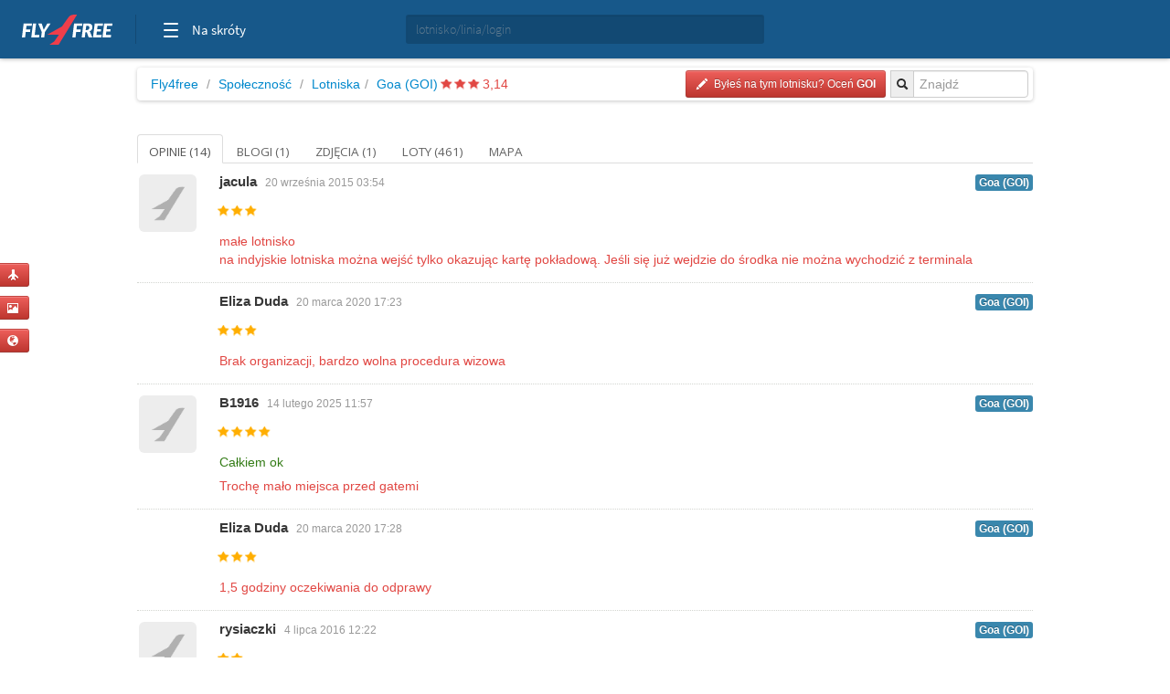

--- FILE ---
content_type: text/html; charset=utf-8
request_url: https://businessclass.fly4free.pl/lotnisko/GOI/goa/
body_size: 7028
content:
<!doctype html>
<html xmlns="http://www.w3.org/1999/xhtml" xmlns:fb="http://www.facebook.com/2008/fbml">
<head>
<meta charset="utf-8">
<title>


Lotnisko Goa (GOI) - opinie, blogi, zdjęcia i loty


</title>
<meta name="viewport" content="width=device-width, initial-scale=1.0">
<meta http-equiv="X-UA-Compatible" content="ie=edge,chrome=1">
<meta name="description" content="Zobacz opinie, blogi i zdjęcia stworzone przez społeczność Fly4free" />
<link rel="shortcut icon" href="/static/favicon.ico">
<link rel="stylesheet" href="//fonts.googleapis.com/css?family=Open+Sans:300,400,600|Open+Sans+Condensed:300,700|Oswald:300,400,700|Roboto+Slab:300,400,700&subset=latin-ext">
<link rel="stylesheet" href="/static/style.min.css?8">
<link rel="stylesheet" href="/static/hf.css?1">
<link rel="stylesheet" href="/static/bootstrap/css/bootstrap.min.css">
<link rel="stylesheet" href="/static/lightbox/css/lightbox.min.css"/>
<link rel="stylesheet" href="/static/jquery-ui-1.10.2.custom.min.css?1">
<script defer data-domain="spolecznosc.fly4free.pl" src="https://pa.f4f.pl/js/script.outbound-links.js"></script>
<script src="/static/jquery-1.8.3.js"></script>
<script async="async" src="https://www.googletagservices.com/tag/js/gpt.js"></script>
<script>
  var googletag = googletag || {};
  googletag.cmd = googletag.cmd || [];
</script>

<script>
  googletag.cmd.push(function() {
    const mappingBetween = googletag.sizeMapping().addSize([750,200], [
      [750, 200],
      [750, 100]
    ]).addSize([730, 200], [
      [728, 90]
    ]).addSize([336, 200], [
      [336, 280],
      [300, 250]
    ]).addSize([301, 200], [
      [300, 250]
    ]).addSize([0, 0], []).build();

    googletag.defineSlot('/4762150/spolecznosc-top-750x200', [[728, 90], [980, 200], [750, 100], [750, 200]], 'div-gpt-ad-1528196190822-0').addService(googletag.pubads()).defineSizeMapping(mappingBetween).setCollapseEmptyDiv(true, true);
    googletag.pubads().enableSingleRequest();
    googletag.pubads().collapseEmptyDivs();
    googletag.enableServices();
  });
</script>

<script>function show_actions(id) {
    $('#actions-'+id).show();
}

function hide_actions(id) {
    $('#actions-'+id).hide();
}
</script>

<!-- InMobi Choice. Consent Manager Tag v3.0 (for TCF 2.2) -->
<script type="text/javascript" async=true>
(function() {
    var host = 'fly4free.pl';
    var element = document.createElement('script');
    var firstScript = document.getElementsByTagName('script')[0];
    var url = 'https://cmp.inmobi.com'
    .concat('/choice/', 'hvJAC8_jUW110', '/', host, '/choice.js?tag_version=V3');
    var uspTries = 0;
    var uspTriesLimit = 3;
    element.async = true;
    element.type = 'text/javascript';
    element.src = url;

    firstScript.parentNode.insertBefore(element, firstScript);

    function makeStub() {
    var TCF_LOCATOR_NAME = '__tcfapiLocator';
    var queue = [];
    var win = window;
    var cmpFrame;

    function addFrame() {
        var doc = win.document;
        var otherCMP = !!(win.frames[TCF_LOCATOR_NAME]);

        if (!otherCMP) {
        if (doc.body) {
            var iframe = doc.createElement('iframe');

            iframe.style.cssText = 'display:none';
            iframe.name = TCF_LOCATOR_NAME;
            doc.body.appendChild(iframe);
        } else {
            setTimeout(addFrame, 5);
        }
        }
        return !otherCMP;
    }

    function tcfAPIHandler() {
        var gdprApplies;
        var args = arguments;

        if (!args.length) {
        return queue;
        } else if (args[0] === 'setGdprApplies') {
        if (
            args.length > 3 &&
            args[2] === 2 &&
            typeof args[3] === 'boolean'
        ) {
            gdprApplies = args[3];
            if (typeof args[2] === 'function') {
            args[2]('set', true);
            }
        }
        } else if (args[0] === 'ping') {
        var retr = {
            gdprApplies: gdprApplies,
            cmpLoaded: false,
            cmpStatus: 'stub'
        };

        if (typeof args[2] === 'function') {
            args[2](retr);
        }
        } else {
        if(args[0] === 'init' && typeof args[3] === 'object') {
            args[3] = Object.assign(args[3], { tag_version: 'V3' });
        }
        queue.push(args);
        }
    }

    function postMessageEventHandler(event) {
        var msgIsString = typeof event.data === 'string';
        var json = {};

        try {
        if (msgIsString) {
            json = JSON.parse(event.data);
        } else {
            json = event.data;
        }
        } catch (ignore) {}

        var payload = json.__tcfapiCall;

        if (payload) {
        window.__tcfapi(
            payload.command,
            payload.version,
            function(retValue, success) {
            var returnMsg = {
                __tcfapiReturn: {
                returnValue: retValue,
                success: success,
                callId: payload.callId
                }
            };
            if (msgIsString) {
                returnMsg = JSON.stringify(returnMsg);
            }
            if (event && event.source && event.source.postMessage) {
                event.source.postMessage(returnMsg, '*');
            }
            },
            payload.parameter
        );
        }
    }

    while (win) {
        try {
        if (win.frames[TCF_LOCATOR_NAME]) {
            cmpFrame = win;
            break;
        }
        } catch (ignore) {}

        if (win === window.top) {
        break;
        }
        win = win.parent;
    }
    if (!cmpFrame) {
        addFrame();
        win.__tcfapi = tcfAPIHandler;
        win.addEventListener('message', postMessageEventHandler, false);
    }
    };

    makeStub();

    var uspStubFunction = function() {
    var arg = arguments;
    if (typeof window.__uspapi !== uspStubFunction) {
        setTimeout(function() {
        if (typeof window.__uspapi !== 'undefined') {
            window.__uspapi.apply(window.__uspapi, arg);
        }
        }, 500);
    }
    };

    var checkIfUspIsReady = function() {
    uspTries++;
    if (window.__uspapi === uspStubFunction && uspTries < uspTriesLimit) {
        console.warn('USP is not accessible');
    } else {
        clearInterval(uspInterval);
    }
    };

    if (typeof window.__uspapi === 'undefined') {
    window.__uspapi = uspStubFunction;
    var uspInterval = setInterval(checkIfUspIsReady, 6000);
    }
})();
</script>
<!-- End InMobi Choice. Consent Manager Tag v3.0 (for TCF 2.2) -->
</head>
<body>

<input type='hidden' name='csrfmiddlewaretoken' value='eOgD4eer3MgObOn1HmfRjH5PvRfcB2ey' />

<div id="quick-buttons">
    <p><a href="/dodaj/lot/" title='Dodaj lot'>
    <button class="btn btn-danger btn-small" type="button">
        <i class="icon-plane icon-white"></i>
    </button>
</a>

 </p>
    <p><a href="/dodaj/zdjecia/" title='Dodaj zdjęcia'>
    <button class="btn btn-danger btn-small" type="button">
        <i class="icon-picture icon-white"></i>
    </button>
</a>

 </p>
    <p><a href="/napisz/bloga/" title='Napisz bloga o podróży'>
    <button class="btn btn-danger btn-small" type="button">
        <i class="icon-globe icon-white"></i>
    </button>
</a>

 </p>
</div>

<div id="fb-root"></div>

<div class="fly4free__header">
    <header>
        <div class="left">
            <div id="header-logo">
                <h1>
                    <a href="https://www.fly4free.pl/" target="_top" title="Fly4free.pl">Fly4free.pl</a>
                </h1>
            </div>
            <span class="separator"></span>
            <nav>
                <button class="hamburger hamburger--collapse" type="button">
                    <span class="hamburger-box">
                        <span class="hamburger-inner"></span>
                    </span>
                    <span class="cats">Na skróty</span>
                </button>
                <div class="navigation">
                    <div class="navigation__primary">
                        <div class="navigation__head">
                            <span class="star">Popularne</span>
                        </div>
                        <div class="navigation__content">
                            <ul>
                                <li>
                                    <a href="https://kayak.fly4free.pl/" target="_blank">
                                        <b>Szukaj lotów i noclegów</b>
                                    </a>
                                </li>
                                <li>
                                    <a href="https://www.fly4free.pl/forum/" target="_blank">Porozmawiaj na Forum</a>
                                </li>
                                <li>
                                    <a href="https://spolecznosc.fly4free.pl/" target="_blank">Relacje z podróży</a>
                                </li>
                                <li>
                                    <a href="https://www.fly4free.pl/tanie-loty/promocje/" target="_blank">Tylko promocje</a>
                                </li>
                                <li>
                                    <a href="https://www.fly4free.pl/o-nas/" target="_blank">O nas</a>
                                </li>
                                <li>
                                    <a href="https://www.fly4free.pl/kontakt/" target="_blank">Kontakt</a>
                                </li>
                            </ul>
                            <div class="clearfix"></div>
                        </div>
                    </div>
                    <div class="navigation__more">
                        <div class="navigation__head">Tu nas znajdziesz</div>
                        <div class="navigation__content">
                            <ul>
                                <li>
                                    <a href="https://fb.me/fly4free" target="_blank" rel="nofollow">Facebook</a>
                                </li>
                                <li>
                                    <a href="https://twitter.com/fly4freepl" target="_blank" rel="nofollow">X (Twitter)</a>
                                </li>
                                <li>
                                    <a href="https://www.instagram.com/fly4free.pl/" target="_blank" rel="nofollow">Instagram</a>
                                </li>
                                <li>
                                    <a href="https://apps.apple.com/pl/app/fly4free-pl-tanie-loty/id633946569?l=pl" target="_blank" rel="nofollow">Aplikacja na iOS</a>
                                </li>
                                <li>
                                    <a href="https://play.google.com/store/apps/details?id=pl.f4f.lite" target="_blank" rel="nofollow">Aplikacja na Androida</a>
                                </li>
                                <li>
                                    <a href="https://www.fly4free.pl/feed/" target="_blank">Wpisy (RSS)</a>
                                </li>
                            </ul>
                        </div>
                    </div>
                </div>
            </nav>
        </div>
        <div id="header-search">
            <div class="input-prepend" style="width: 100%;">
                <input type="submit" style="display: none">
                <input id="goto-airport-airline-flyer" class="span2 btn-bread2" type="text" value="" placeholder="lotnisko/linia/login" style="height: 32px !important">
            </div>
        </div>
        <div class="right">
            <div id="header-login">
                <div class="pull-right" id="user-not-logged" style="display: none;">
                    <button class="btn btn-danger btn-small" id="btn-user-log"><i class="icon-user icon-white"></i> Zaloguj się</button>
                    <button class="btn btn-danger btn-small" id="btn-user-reg"><i class="icon-user icon-white"></i> Zarejestruj się</button>
                </div>

                <div class="btn-group pull-right" id="user-is-logged" style="display: none; margin-top: -3px;">
                    <button class="btn btn-danger" id="user-address"></button>
                    <button data-toggle="dropdown" class="btn btn-danger dropdown-toggle" style="margin-left: -3px;"><span class="caret" style="position: relative; top: -2px; border-top: 4px solid #fff; border-left: 4px solid transparent; border-right: 4px solid transparent; border-bottom: 0 solid #fff;"></span></button>
                    <ul class="dropdown-menu">
                        <li><a href="/moje/loty/">Moje loty</a></li>
                        <li><a href="/dodaj/lot/">Dodaj lot</a></li>
                        <li><a href="/napisz/bloga/">Napisz bloga</a></li>
                        <li><a href="/dodaj/zdjecia/">Dodaj zdjęcia</a></li>
                        <li><a href="https://www.fly4free.pl/forum/ucp.php?i=pm&folder=inbox" target="_blank">Wiadomości</a></li>
                        <li><a href="/edycja/konta/">Edycja konta</a></li>
                        <li id="logout"><a href="#">Wyloguj</a></li>
                    </ul>
                </div>
                <a id="user-new-msgs" href='https://www.fly4free.pl/forum/ucp.php?i=pm&folder=inbox' target='_blank' class="badge badge-info pull-right"></a>
            </div>
        </div>
    </header>
</div>


    <div style="text-align:center;margin:20px auto -80px 0" id="dbb-ad">
        <!-- /4762150/spolecznosc-top-750x200 -->
        <div id='div-gpt-ad-1528196190822-0'>
            <script>
                googletag.cmd.push(function () {
                    googletag.display('div-gpt-ad-1528196190822-0');
                });
            </script>
        </div>
    </div>


<div class="wrap">
    
<div class="main">
    <div>
        <ul class="breadcrumb">
            <li><a href="http://www.fly4free.pl/">Fly4free</a> <span class="divider">/</span></li>
<li><a href="http://spolecznosc.fly4free.pl/">Społeczność</a> <span class="divider">/</span></li>

            <li><a href="/lotniska/">Lotniska</a><span
                    class="divider">/</span></li>
            <li><a href="/lotnisko/GOI/goa/">Goa (GOI)</a>
                
                        <span class="stars">
                            
                            <span class="star star-red"></span>
                            
                            <span class="star star-red"></span>
                            
                            <span class="star star-red"></span>
                            
                        </span>
                <span class="rating-number red">3,14</span>
                
            </li>
            <div class="input-prepend pull-right">
  <input type="submit" style="display: none"/>
  <span class="add-on btn-bread2"><i class="icon-search"></i></span>
  <input id="goto-airport" class="span2 btn-bread2" type="text" value="" placeholder="Znajdź">
</div>



            
            <a href="/ocen/?Airport=GOI">
    <button class="btn btn-danger btn-small pull-right btn-bread-last" type="button">
        <i class="icon-pencil icon-white"></i>&nbsp;
        
            Byłeś na tym lotnisku? Oceń 


        
        <strong>GOI</strong>
    </button>
</a>


            

            

            

            

        </ul>
    </div>

    

    <div class="tabs-list">
        <ul class="nav nav-tabs">
            <li
             class="active">
            <a href="/lotnisko/GOI/goa/">
                Opinie (14)
            </a>
            </li>
            
            <li
            >
            <a href="/lotnisko/GOI/goa//blogi">
                Blogi (1)
            </a>
            </li>
            
            <li
            >
            <a href="/lotnisko/GOI/goa//zdjecia">
                Zdjęcia (1)
            </a>
            </li>
            
            <li
            >
            <a href="/lotnisko/GOI/goa//loty">
                Loty (461)
            </a>
            </li>
            
            <li
            >
            <a href="/lotnisko/GOI/goa//mapa">
                Mapa 
            </a>
            </li>
            
        </ul>
    </div>

    
    <div class="comments" id="lista">
        <div class="comments-list">
            
            
            
<div class="comment" id="ocena-7205">

    
        <a href="http://jacula.fly4free.pl" class="useravt">
            

    <img width='63' height='63' title='jacula' alt='' src='//www.fly4free.pl/s/default-avatar.png' class='img-rounded avatar' style="width:63px;"/>



        </a>
    


    <div class="comment-meta">
        
            <a class="author" href="http://jacula.fly4free.pl">jacula</a>
        

        
        <span class="date">20 września 2015 03:54</span>
        
        <div class="pull-right">
            <a href='/lotnisko/GOI/goa//#ocena-7205'>
                <span class="label label-info">Goa (GOI)</span>
            </a>
        </div>
        <div class="vote-obj">
            
                <span class="star star-yellow"></span>
            
                <span class="star star-yellow"></span>
            
                <span class="star star-yellow"></span>
            
        </div>

        
            
            
            
            <div class="vote" style="overflow:hidden; text-overflow:ellipsis;">
                <span class="red">małe lotnisko <br/> na indyjskie lotniska można wejść tylko okazując kartę pokładową. Jeśli się już wejdzie do środka nie można wychodzić z terminala&nbsp;</span>
            </div>
            
            
        

    </div>
</div><!-- /comment -->


            
            
<div class="comment" id="ocena-19505">

    
        <a href="http://eliza-duda.fly4free.pl" class="useravt">
            

    <img width='63' height='63' title='Eliza Duda' alt='' src='https://graph.facebook.com/100000400424215/picture?width=63&height=63' class='img-rounded avatar' style="width:63px;"/>



        </a>
    


    <div class="comment-meta">
        
            <a class="author" href="http://eliza-duda.fly4free.pl">Eliza Duda</a>
        

        
        <span class="date">20 marca 2020 17:23</span>
        
        <div class="pull-right">
            <a href='/lotnisko/GOI/goa//#ocena-19505'>
                <span class="label label-info">Goa (GOI)</span>
            </a>
        </div>
        <div class="vote-obj">
            
                <span class="star star-yellow"></span>
            
                <span class="star star-yellow"></span>
            
                <span class="star star-yellow"></span>
            
        </div>

        
            
            
            
            <div class="vote" style="overflow:hidden; text-overflow:ellipsis;">
                <span class="red">Brak organizacji, bardzo wolna procedura wizowa&nbsp;</span>
            </div>
            
            
        

    </div>
</div><!-- /comment -->


            
            
<div class="comment" id="ocena-23694">

    
        <a href="http://b1916.fly4free.pl" class="useravt">
            

    <img width='63' height='63' title='B1916' alt='' src='//www.fly4free.pl/s/default-avatar.png' class='img-rounded avatar' style="width:63px;"/>



        </a>
    


    <div class="comment-meta">
        
            <a class="author" href="http://b1916.fly4free.pl">B1916</a>
        

        
        <span class="date">14 lutego 2025 11:57</span>
        
        <div class="pull-right">
            <a href='/lotnisko/GOI/goa//#ocena-23694'>
                <span class="label label-info">Goa (GOI)</span>
            </a>
        </div>
        <div class="vote-obj">
            
                <span class="star star-yellow"></span>
            
                <span class="star star-yellow"></span>
            
                <span class="star star-yellow"></span>
            
                <span class="star star-yellow"></span>
            
        </div>

        
            
            
            <div class="vote" style="overflow:hidden; text-overflow:ellipsis;">
                <span class="green">Całkiem ok&nbsp;</span>
            </div>
            
            
            <div class="vote" style="overflow:hidden; text-overflow:ellipsis;">
                <span class="red">Trochę mało miejsca przed gatemi&nbsp;</span>
            </div>
            
            
        

    </div>
</div><!-- /comment -->


            
            
<div class="comment" id="ocena-19506">

    
        <a href="http://eliza-duda.fly4free.pl" class="useravt">
            

    <img width='63' height='63' title='Eliza Duda' alt='' src='https://graph.facebook.com/100000400424215/picture?width=63&height=63' class='img-rounded avatar' style="width:63px;"/>



        </a>
    


    <div class="comment-meta">
        
            <a class="author" href="http://eliza-duda.fly4free.pl">Eliza Duda</a>
        

        
        <span class="date">20 marca 2020 17:28</span>
        
        <div class="pull-right">
            <a href='/lotnisko/GOI/goa//#ocena-19506'>
                <span class="label label-info">Goa (GOI)</span>
            </a>
        </div>
        <div class="vote-obj">
            
                <span class="star star-yellow"></span>
            
                <span class="star star-yellow"></span>
            
                <span class="star star-yellow"></span>
            
        </div>

        
            
            
            
            <div class="vote" style="overflow:hidden; text-overflow:ellipsis;">
                <span class="red">1,5 godziny oczekiwania do odprawy&nbsp;</span>
            </div>
            
            
        

    </div>
</div><!-- /comment -->


            
            
<div class="comment" id="ocena-10755">

    
        <a href="http://rysiaczki.fly4free.pl" class="useravt">
            

    <img width='63' height='63' title='rysiaczki' alt='' src='//www.fly4free.pl/s/default-avatar.png' class='img-rounded avatar' style="width:63px;"/>



        </a>
    


    <div class="comment-meta">
        
            <a class="author" href="http://rysiaczki.fly4free.pl">rysiaczki</a>
        

        
        <span class="date">4 lipca 2016 12:22</span>
        
        <div class="pull-right">
            <a href='/lotnisko/GOI/goa//#ocena-10755'>
                <span class="label label-info">Goa (GOI)</span>
            </a>
        </div>
        <div class="vote-obj">
            
                <span class="star star-yellow"></span>
            
                <span class="star star-yellow"></span>
            
        </div>

        
            
            
            
            
        

    </div>
</div><!-- /comment -->


            
            
<div class="comment" id="ocena-7658">

    
        <a href="http://colombowawa.fly4free.pl" class="useravt">
            

    <img width='63' height='63' title='Colombowawa' alt='' src='//www.fly4free.pl/s/default-avatar.png' class='img-rounded avatar' style="width:63px;"/>



        </a>
    


    <div class="comment-meta">
        
            <a class="author" href="http://colombowawa.fly4free.pl">Colombowawa</a>
        

        
        <span class="date">20 października 2015 23:11</span>
        
        <div class="pull-right">
            <a href='/lotnisko/GOI/goa//#ocena-7658'>
                <span class="label label-info">Goa (GOI)</span>
            </a>
        </div>
        <div class="vote-obj">
            
                <span class="star star-yellow"></span>
            
                <span class="star star-yellow"></span>
            
        </div>

        
            
            
            
            <div class="vote" style="overflow:hidden; text-overflow:ellipsis;">
                <span class="red">małe&nbsp;</span>
            </div>
            
            
        

    </div>
</div><!-- /comment -->


            
            
<div class="comment" id="ocena-3702">

    
        <a href="http://jacula.fly4free.pl" class="useravt">
            

    <img width='63' height='63' title='jacula' alt='' src='//www.fly4free.pl/s/default-avatar.png' class='img-rounded avatar' style="width:63px;"/>



        </a>
    


    <div class="comment-meta">
        
            <a class="author" href="http://jacula.fly4free.pl">jacula</a>
        

        
        <span class="date">16 listopada 2014 22:21</span>
        
        <div class="pull-right">
            <a href='/lotnisko/GOI/goa//#ocena-3702'>
                <span class="label label-info">Goa (GOI)</span>
            </a>
        </div>
        <div class="vote-obj">
            
                <span class="star star-yellow"></span>
            
                <span class="star star-yellow"></span>
            
                <span class="star star-yellow"></span>
            
        </div>

        
            
            
            
            
        

    </div>
</div><!-- /comment -->


            
            
<div class="comment" id="ocena-3703">

    
        <a href="http://jacula.fly4free.pl" class="useravt">
            

    <img width='63' height='63' title='jacula' alt='' src='//www.fly4free.pl/s/default-avatar.png' class='img-rounded avatar' style="width:63px;"/>



        </a>
    


    <div class="comment-meta">
        
            <a class="author" href="http://jacula.fly4free.pl">jacula</a>
        

        
        <span class="date">16 listopada 2014 22:26</span>
        
        <div class="pull-right">
            <a href='/lotnisko/GOI/goa//#ocena-3703'>
                <span class="label label-info">Goa (GOI)</span>
            </a>
        </div>
        <div class="vote-obj">
            
                <span class="star star-yellow"></span>
            
                <span class="star star-yellow"></span>
            
                <span class="star star-yellow"></span>
            
        </div>

        
            
            
            
            
        

    </div>
</div><!-- /comment -->


            
            
<div class="comment" id="ocena-3705">

    
        <a href="http://jacula.fly4free.pl" class="useravt">
            

    <img width='63' height='63' title='jacula' alt='' src='//www.fly4free.pl/s/default-avatar.png' class='img-rounded avatar' style="width:63px;"/>



        </a>
    


    <div class="comment-meta">
        
            <a class="author" href="http://jacula.fly4free.pl">jacula</a>
        

        
        <span class="date">16 listopada 2014 22:29</span>
        
        <div class="pull-right">
            <a href='/lotnisko/GOI/goa//#ocena-3705'>
                <span class="label label-info">Goa (GOI)</span>
            </a>
        </div>
        <div class="vote-obj">
            
                <span class="star star-yellow"></span>
            
                <span class="star star-yellow"></span>
            
                <span class="star star-yellow"></span>
            
        </div>

        
            
            
            
            
        

    </div>
</div><!-- /comment -->


            
            
<div class="comment" id="ocena-19743">

    
        <a href="http://bornagainst.fly4free.pl" class="useravt">
            

    <img width='63' height='63' title='Bornagainst' alt='' src='//www.fly4free.pl/s/default-avatar.png' class='img-rounded avatar' style="width:63px;"/>



        </a>
    


    <div class="comment-meta">
        
            <a class="author" href="http://bornagainst.fly4free.pl">Bornagainst</a>
        

        
        <span class="date">20 lipca 2020 09:54</span>
        
        <div class="pull-right">
            <a href='/lotnisko/GOI/goa//#ocena-19743'>
                <span class="label label-info">Goa (GOI)</span>
            </a>
        </div>
        <div class="vote-obj">
            
                <span class="star star-yellow"></span>
            
                <span class="star star-yellow"></span>
            
                <span class="star star-yellow"></span>
            
                <span class="star star-yellow"></span>
            
        </div>

        
            
            
            
            
        

    </div>
</div><!-- /comment -->


            
            
<div class="comment" id="ocena-19766">

    
        <a href="http://bornagainst.fly4free.pl" class="useravt">
            

    <img width='63' height='63' title='Bornagainst' alt='' src='//www.fly4free.pl/s/default-avatar.png' class='img-rounded avatar' style="width:63px;"/>



        </a>
    


    <div class="comment-meta">
        
            <a class="author" href="http://bornagainst.fly4free.pl">Bornagainst</a>
        

        
        <span class="date">20 lipca 2020 10:18</span>
        
        <div class="pull-right">
            <a href='/lotnisko/GOI/goa//#ocena-19766'>
                <span class="label label-info">Goa (GOI)</span>
            </a>
        </div>
        <div class="vote-obj">
            
                <span class="star star-yellow"></span>
            
                <span class="star star-yellow"></span>
            
                <span class="star star-yellow"></span>
            
                <span class="star star-yellow"></span>
            
        </div>

        
            
            
            
            
        

    </div>
</div><!-- /comment -->


            
            
<div class="comment" id="ocena-19767">

    
        <a href="http://bornagainst.fly4free.pl" class="useravt">
            

    <img width='63' height='63' title='Bornagainst' alt='' src='//www.fly4free.pl/s/default-avatar.png' class='img-rounded avatar' style="width:63px;"/>



        </a>
    


    <div class="comment-meta">
        
            <a class="author" href="http://bornagainst.fly4free.pl">Bornagainst</a>
        

        
        <span class="date">20 lipca 2020 10:18</span>
        
        <div class="pull-right">
            <a href='/lotnisko/GOI/goa//#ocena-19767'>
                <span class="label label-info">Goa (GOI)</span>
            </a>
        </div>
        <div class="vote-obj">
            
                <span class="star star-yellow"></span>
            
                <span class="star star-yellow"></span>
            
                <span class="star star-yellow"></span>
            
                <span class="star star-yellow"></span>
            
        </div>

        
            
            
            
            
        

    </div>
</div><!-- /comment -->


            
            
<div class="comment" id="ocena-5260">

    
        <a href="http://xladystarrrdustx.fly4free.pl" class="useravt">
            

    <img width='63' height='63' title='xladystarrrdustx' alt='' src='//www.fly4free.pl/forum/download/file.php?avatar=70533_1431137281.jpg' class='img-rounded avatar' style="width:63px;"/>



        </a>
    


    <div class="comment-meta">
        
            <a class="author" href="http://xladystarrrdustx.fly4free.pl">xladystarrrdustx</a>
        

        
        <span class="date">9 marca 2015 15:00</span>
        
        <div class="pull-right">
            <a href='/lotnisko/GOI/goa//#ocena-5260'>
                <span class="label label-info">Goa (GOI)</span>
            </a>
        </div>
        <div class="vote-obj">
            
                <span class="star star-yellow"></span>
            
                <span class="star star-yellow"></span>
            
                <span class="star star-yellow"></span>
            
        </div>

        
            
            
            
            
        

    </div>
</div><!-- /comment -->


            
            
<div class="comment" id="ocena-5261">

    
        <a href="http://xladystarrrdustx.fly4free.pl" class="useravt">
            

    <img width='63' height='63' title='xladystarrrdustx' alt='' src='//www.fly4free.pl/forum/download/file.php?avatar=70533_1431137281.jpg' class='img-rounded avatar' style="width:63px;"/>



        </a>
    


    <div class="comment-meta">
        
            <a class="author" href="http://xladystarrrdustx.fly4free.pl">xladystarrrdustx</a>
        

        
        <span class="date">9 marca 2015 15:00</span>
        
        <div class="pull-right">
            <a href='/lotnisko/GOI/goa//#ocena-5261'>
                <span class="label label-info">Goa (GOI)</span>
            </a>
        </div>
        <div class="vote-obj">
            
                <span class="star star-yellow"></span>
            
                <span class="star star-yellow"></span>
            
                <span class="star star-yellow"></span>
            
        </div>

        
            
            
            
            
        

    </div>
</div><!-- /comment -->


            
            
        </div>
    </div>
    


    

    

    <div class="pagination">

<ul>
    
        <li><a href="">Strona 1 z 1</a></li>
    
</ul>

</div>

</div>

    
</div><!-- wrap -->

<div class="fly4free__footer">
	<footer>
		<div class="container">
			<div class="row">
				<div class="col-xs-12 text-center">
					<img src="https://www.fly4free.pl/wczasy/resources/images/logo-fly4free.svg" title="Fly4free" class="logo" alt="img-responsive"> </div>
			</div>
		</div>
		<div class="links">
			<div class="left">
				<ul>
					<li class="marker">
						<a href="https://www.fly4free.pl/">Fly4free.pl</a>
					</li>
				</ul>
			</div>
			<div class="right">
				<ul>
					<li class="facebook">
						<a href="https://fb.me/fly4free" target="_blank" rel="nofollow">Facebook</a>
					</li>
					<li class="twitter">
						<a href="https://twitter.com/fly4freepl" target="_blank" rel="nofollow">Twitter</a>
					</li>
				</ul>
			</div>
			<div class="clearfix"></div>
		</div>
		<div class="bottom">
			<div class="left">
				<ul>
					<li>
						<a href="https://www.fly4free.pl/feed/" target="_blank">Wpisy (RSS)</a>
					</li>
					<li>
						<a href="https://www.fly4free.pl/regulamin-fly4free/" target="_blank">Regulamin</a>
					</li>
					<li>
						<a href="https://www.fly4free.pl/kodeks-dobrych-praktyk/" target="_blank">Kodeks dobrych praktyk</a>
					</li>
				</ul>
			</div>
			<div class="right">
				<div class="disclaimer"> Wszelkie prawa zastrzeżone &copy; 2025
					<br>
				</div>
			</div>
			<div class="clearfix"></div>
		</div>
	</footer>
</div>
<!-- Google tag (gtag.js) -->
<script async src="https://www.googletagmanager.com/gtag/js?id=G-4L0ZQ7F3JJ"></script>
<script>
  window.dataLayer = window.dataLayer || [];
  function gtag(){dataLayer.push(arguments);}
  gtag('js', new Date());

  gtag('config', 'G-4L0ZQ7F3JJ');
</script>

<script>
 var gfkSstConf = {
   "url": "config.sensic.net/pl1-sst-w.js",
   "media" : "fly4freePL",
   "content" : "www"
 };
 (function (w, d, c, s, id) {
    if (d.getElementById(id)) {return;}
    w[id] = w[id] || function () {
        if ("undefined" == typeof gfkSstApi) {w[id].queue.push(arguments[0]);
        } else {gfkSstApi.impression(arguments[0]);}
    };
    w[id].queue = w[id].queue || [];
    var tag = d.createElement(s); var el = d.getElementsByTagName(s)[0];
    tag.id = id; tag.async = true; tag.src = '//' + c.url;
    el.parentNode.insertBefore(tag, el);
})(window, document, gfkSstConf, 'script', 'gfkSst');
</script>

<script src="/static/jquery-ui-1.10.2.custom.min.js?2"></script>
<script src="/static/bootstrap/js/bootstrap.min.js?2"></script>
<script src="/static/bootstrap/js/bootstrap-carousel.min.js?2"></script>
<script src="/static/lightbox/js/lightbox.min.js?2"></script>
<script src="/static/s.min.js?8"></script>







<script>
    $(document).ready(function() {
        $('#goto-airport-airline-flyer').autocomplete({
    source: "/autocomplete/portlineflyer/",
    delay: 300,
    minLength: 2,
    select: function( event, ui ) {
        
            if (ui.item) {
                var symbol=ui.item.value;
                if (ui.item.value.indexOf('(') > 0 && ui.item.value.indexOf(')') > 0) {
                    symbol=ui.item.value.split('(')[1].replace(')','').replace('/', '-');
                }
                 document.location="/"+ui.item.t+"/"+symbol+"/";
            }
        
    }
}).data( "ui-autocomplete" )._renderItem = function( ul, item ) {
  return $( "<li style='font-size: 13px; padding: 2px; background-color: #FFF8C6'>" )
    .append( "<a>" + item.label.replace(/#@/g, '<strong>').replace(/@#/g, '</strong>') + "</a>" )
    .appendTo( ul );
};


        
        



$('#goto-airport').autocomplete({
    source: "/autocomplete/airport/",
    delay: 300,
    minLength: 2,
    select: function( event, ui ) {
        
            if (ui.item) {
                var symbol=ui.item.value;
                if (ui.item.value.indexOf('(') > 0 && ui.item.value.indexOf(')') > 0) {
                    symbol=ui.item.value.split('(')[1].replace(')','').replace('/', '-');
                }
                document.location="/lotnisko/"+symbol+"/";;
            }
        
    }
}).data( "ui-autocomplete" )._renderItem = function( ul, item ) {
  return $( "<li style='font-size: 13px; padding: 2px; background-color: #FFF8C6'>" )
    .append( "<a>" + item.label.replace(/#@/g, '<strong>').replace(/@#/g, '</strong>') + "</a>" )
    .appendTo( ul );
};




        
    });
</script>

<script>
var F4F = new function() {
    var self = this;

    this.init = function() {
        self.header.init();
    };

    this.header = new function() {
        var _self = this;

        this.init = function() {
            _self.hamburger();
            _self.search();
        };

        this.hamburger = function() {
            var hamburger = document.querySelector('header nav .hamburger');
            var navigation = document.querySelector('header .navigation');

            hamburger.onclick = function(evt) {
                hamburger.classList.toggle('is-active');
                navigation.classList.toggle('is-active');
            };
        };
    };
};

F4F.init();
</script>

<script defer src="https://static.cloudflareinsights.com/beacon.min.js/vcd15cbe7772f49c399c6a5babf22c1241717689176015" integrity="sha512-ZpsOmlRQV6y907TI0dKBHq9Md29nnaEIPlkf84rnaERnq6zvWvPUqr2ft8M1aS28oN72PdrCzSjY4U6VaAw1EQ==" data-cf-beacon='{"version":"2024.11.0","token":"e7f6cf27c5ce475685b07128146e4cac","server_timing":{"name":{"cfCacheStatus":true,"cfEdge":true,"cfExtPri":true,"cfL4":true,"cfOrigin":true,"cfSpeedBrain":true},"location_startswith":null}}' crossorigin="anonymous"></script>
<script>(function(){function c(){var b=a.contentDocument||a.contentWindow.document;if(b){var d=b.createElement('script');d.innerHTML="window.__CF$cv$params={r:'9bf2c98e1cae13cb',t:'MTc2ODYyMDc2Ng=='};var a=document.createElement('script');a.src='/cdn-cgi/challenge-platform/scripts/jsd/main.js';document.getElementsByTagName('head')[0].appendChild(a);";b.getElementsByTagName('head')[0].appendChild(d)}}if(document.body){var a=document.createElement('iframe');a.height=1;a.width=1;a.style.position='absolute';a.style.top=0;a.style.left=0;a.style.border='none';a.style.visibility='hidden';document.body.appendChild(a);if('loading'!==document.readyState)c();else if(window.addEventListener)document.addEventListener('DOMContentLoaded',c);else{var e=document.onreadystatechange||function(){};document.onreadystatechange=function(b){e(b);'loading'!==document.readyState&&(document.onreadystatechange=e,c())}}}})();</script></body>
</html>

--- FILE ---
content_type: text/html; charset=utf-8
request_url: https://www.google.com/recaptcha/api2/aframe
body_size: 264
content:
<!DOCTYPE HTML><html><head><meta http-equiv="content-type" content="text/html; charset=UTF-8"></head><body><script nonce="Oz1a5yM2m42Jfv6Mnstnxg">/** Anti-fraud and anti-abuse applications only. See google.com/recaptcha */ try{var clients={'sodar':'https://pagead2.googlesyndication.com/pagead/sodar?'};window.addEventListener("message",function(a){try{if(a.source===window.parent){var b=JSON.parse(a.data);var c=clients[b['id']];if(c){var d=document.createElement('img');d.src=c+b['params']+'&rc='+(localStorage.getItem("rc::a")?sessionStorage.getItem("rc::b"):"");window.document.body.appendChild(d);sessionStorage.setItem("rc::e",parseInt(sessionStorage.getItem("rc::e")||0)+1);localStorage.setItem("rc::h",'1768620778422');}}}catch(b){}});window.parent.postMessage("_grecaptcha_ready", "*");}catch(b){}</script></body></html>